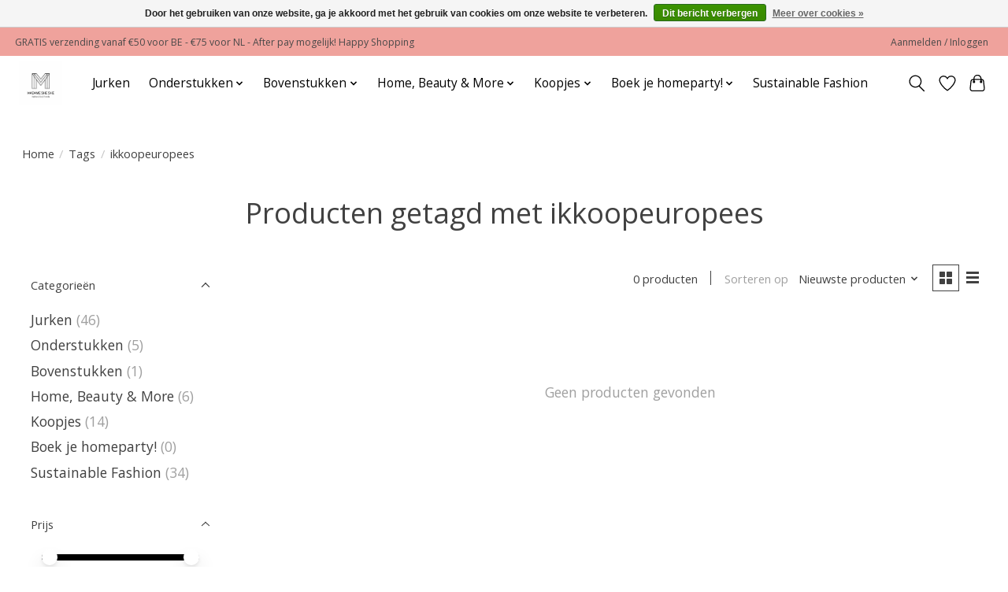

--- FILE ---
content_type: text/javascript;charset=utf-8
request_url: https://www.madamesheshe.be/services/stats/pageview.js
body_size: -411
content:
// SEOshop 29-01-2026 11:59:27